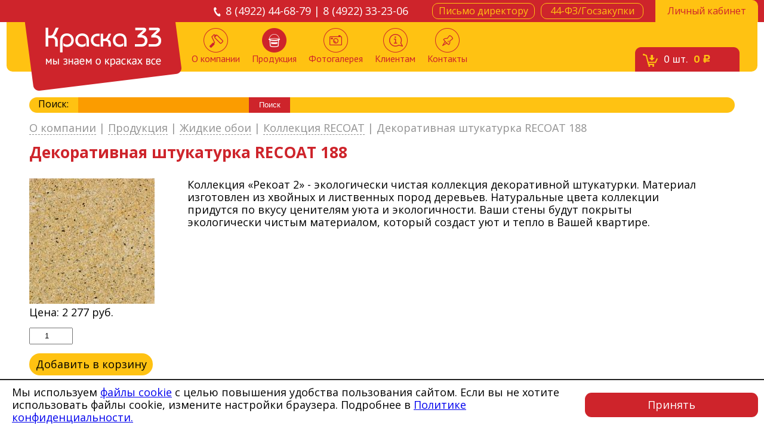

--- FILE ---
content_type: text/html; charset=UTF-8
request_url: https://www.kraski-33.ru/produkcziya/zhidkie-oboi-silk-plaster/kollekcziya-recoat/dekorativnaya-shtukaturka-recoat-188-57214/
body_size: 8414
content:
<!DOCTYPE html PUBLIC "-//W3C//DTD XHTML 1.0 Strict//EN" "http://www.w3.org/TR/xhtml1/DTD/xhtml1-strict.dtd">
<html xmlns="http://www.w3.org/1999/xhtml">
    <head>
        <base href="https://www.kraski-33.ru/" />
<meta http-equiv="Content-Type" content="text/html; charset=UTF-8" />
<meta name="viewport" content="width=device-width, initial-scale=1.0, minimum-scale=1.0, maximum-scale=1.0, user-scalable=no">
<title>Декоративная штукатурка RECOAT 188</title>
<meta name="description" content="Продажа Декоративная штукатурка RECOAT 188 в магазине Краска 33 во Владимире по цене 2 277 руб. Более 1000 наименований материалов в наличии и низкие цены." />
<meta name="keywords" content="" />
<meta name='yandex-verification' content='7ce1b19321f8df47' />
<meta name="google-site-verification" content="HIN-XDfLz6vSAF5o1jBKbG4lYlqcY9uCg18iVR9WQIY" />
<link rel="shortcut icon" type="image/x-icon" href="https://www.kraski-33.ru//favicon.ico">
<link rel="stylesheet" href="/assets/templates/css/style.css" />
<link rel="stylesheet" href="/assets/templates/css/rouble.css" />
<link rel="stylesheet" type="text/css" href="/assets/templates/fancybox/source/jquery.fancybox.css" media="screen" />
<link rel="stylesheet" type="text/css" href="/assets/templates/css/jquery.arcticmodal.css" media="screen" />
<link href='https://fonts.googleapis.com/css?family=Open+Sans:400,300,300italic,400italic,600,600italic,700,700italic,800italic,800|PT+Sans:400,400italic,700,700italic&subset=latin,cyrillic' rel='stylesheet' type='text/css' />

<script type="text/javascript" src="/assets/templates/js/jquery-1.11.3.min.js"></script>

<link rel="stylesheet" type="text/css" href="/assets/templates/js/slick/slick.css"/>
<link rel="stylesheet" type="text/css" href="/assets/templates/js/slick/slick-theme.css"/>
    <link rel="stylesheet" href="/assets/components/minishop2/css/web/default.css?v=667ec14321" type="text/css" />
<link rel="stylesheet" href="/assets/components/minishop2/css/web/lib/jquery.jgrowl.min.css" type="text/css" />
<script>miniShop2Config = {"close_all_message":"\u0437\u0430\u043a\u0440\u044b\u0442\u044c \u0432\u0441\u0435","cssUrl":"\/assets\/components\/minishop2\/css\/web\/","jsUrl":"\/assets\/components\/minishop2\/js\/web\/","actionUrl":"\/assets\/components\/minishop2\/action.php","ctx":"web","price_format":[2,"."," "],"price_format_no_zeros":true,"weight_format":[3,"."," "],"weight_format_no_zeros":true};</script>
<link rel="stylesheet" href="/assets/components/msearch2/css/web/default.css" type="text/css" />
</head>
    <body>
        <div id="wrapper">
            <header>
	<div id="header">
	    <div id="redline">
	        <div class="container">
	            <ul>
	                <li><a id="login-btn" href="lichnyij-kabinet/"><span><span>Личный кабинет</span></span></a></li>
	                <li class="short"><a class="nbtn" href="44-fzgoszakupki/"><span><span>44-ФЗ/Госзакупки</span></span></a></li>
	                <li class="long"><a class="nbtn open-letter" href="#"><span><span>Письмо директору</span></span></a></li>
	                <li class="phones">8 (4922) 44-68-79 | 8 (4922) 33-23-06</li>
	            </ul>
	        </div>
	    </div>
	    <div id="yblock">
	        <a id="logo" href="/"></a>
	        <div class="headers_icon js-open-menu-mobile">
	            <svg class="open" width="36" height="26" viewBox="0 0 36 26" fill="none" xmlns="http://www.w3.org/2000/svg">
	                <path d="M1.41895 0.923584H34.4189" stroke="#ce242b" stroke-width="2" stroke-linecap="round" stroke-linejoin="round"></path>
	                <path d="M1.41895 13H34.4189" stroke="#ce242b" stroke-width="2" stroke-linecap="round" stroke-linejoin="round"></path>
	                <path d="M1.41895 25.0764H34.4189" stroke="#ce242b" stroke-width="2" stroke-linecap="round" stroke-linejoin="round"></path>
	            </svg>
	            <svg class="close" width="36" height="26" viewBox="0 0 40 40" fill="none" xmlns="http://www.w3.org/2000/svg">
	                <!-- <rect x="1" y="1" width="38" height="38" rx="9" stroke="#DEDEDE" stroke-width="2"></rect> -->
	                <path d="M13 27L27 13" stroke="#241F0C" stroke-width="2" stroke-linecap="round"></path>
	                <path d="M27 27L13 13" stroke="#241F0C" stroke-width="2" stroke-linecap="round"></path>
	            </svg>
	        </div>
	        <a id="cart" href="/korzina/"><span><span><em class="ms2_total_count">0</em> шт.<strong><em class="ms2_total_cost">0</em> <span class="rouble">c</span></strong></span></span></a>
	        
	        
	        
	        <ul class=""><li class="first "><a href="/"><span></span>О компании</a>
	
	
</li><li class="active drop-item"><a href="produkcziya/"><span></span>Продукция</a>
	
		<ul class="drop-menu">
	<li  class="first"><a href="produkcziya/germetiki/">Герметики</a></li><li ><a href="produkcziya/grunt-emal-po-rzhavchine-3-v-1/">Грунт-эмаль 3 в 1</a></li><li ><a href="produkcziya/gruntovki/">Грунтовки</a></li><li ><a href="produkcziya/gruntyi-gf-fl-ak-vl-xs-ep/">Грунты</a></li><li ><a href="produkcziya/dekorativnyie-shtukaturki-kraski/">Декоративные штукатурки, краски</a></li><li ><a href="produkcziya/dizajnerskie-kraski/">Дизайнерские краски</a></li><li  class="active"><a href="produkcziya/zhidkie-oboi-silk-plaster/">Жидкие обои</a></li><li ><a href="produkcziya/instrumentyi-dlya-naneseniya-dekorativnyix-shtukaturok/">Инструменты</a></li><li ><a href="produkcziya/klei/">Клеи</a></li><li ><a href="produkcziya/koleryi-kolerovochnyie-pastyi/">Колеры</a></li><li ><a href="produkcziya/kraski/">Краски</a></li><li ><a href="produkcziya/laki-propitki-po-drevesinezashhitnyie-sostavyi/">Защитные составы</a></li><li ><a href="produkcziya/malyarnyij-instrument/">Малярный инструмент</a></li><li ><a href="produkcziya/pena-montazhnaya-ochistiteli/">Пена монтажная, Очистители</a></li><li ><a href="produkcziya/rastvoriteli/">Растворители</a></li><li  class="last"><a href="produkcziya/emali/">Эмали</a></li>
</ul>
	
	
</li><li class=" "><a href="fotogalereya/"><span></span>Фотогалерея</a>
	
	
</li><li class=" "><a href="klientam/"><span></span>Клиентам</a>
	
	
		<ul class="dropdown"><li class="first"><a href="klientam/oplata-i-dostavka/" >Оплата и доставка</a></li><li class="last"><a href="klientam/vozvrat/" >Возврат</a></li></ul>
	
</li><li class="last "><a href="contacts/"><span></span>Контакты</a>
	
	
</li></ul>
	        <!--&where=`[{"template:!=": 8}]`-->
	    </div>
	</div>
</header>
<div class="burger">
	<div class="container">
		<ul class=""><li class="first "><a href="/"><span></span>О компании</a>
	
	
</li><li class="active drop-item"><a href="produkcziya/"><span></span>Продукция</a>
	
		<ul class="drop-menu">
	<li  class="first"><a href="produkcziya/germetiki/">Герметики</a></li><li ><a href="produkcziya/grunt-emal-po-rzhavchine-3-v-1/">Грунт-эмаль 3 в 1</a></li><li ><a href="produkcziya/gruntovki/">Грунтовки</a></li><li ><a href="produkcziya/gruntyi-gf-fl-ak-vl-xs-ep/">Грунты</a></li><li ><a href="produkcziya/dekorativnyie-shtukaturki-kraski/">Декоративные штукатурки, краски</a></li><li ><a href="produkcziya/dizajnerskie-kraski/">Дизайнерские краски</a></li><li  class="active"><a href="produkcziya/zhidkie-oboi-silk-plaster/">Жидкие обои</a></li><li ><a href="produkcziya/instrumentyi-dlya-naneseniya-dekorativnyix-shtukaturok/">Инструменты</a></li><li ><a href="produkcziya/klei/">Клеи</a></li><li ><a href="produkcziya/koleryi-kolerovochnyie-pastyi/">Колеры</a></li><li ><a href="produkcziya/kraski/">Краски</a></li><li ><a href="produkcziya/laki-propitki-po-drevesinezashhitnyie-sostavyi/">Защитные составы</a></li><li ><a href="produkcziya/malyarnyij-instrument/">Малярный инструмент</a></li><li ><a href="produkcziya/pena-montazhnaya-ochistiteli/">Пена монтажная, Очистители</a></li><li ><a href="produkcziya/rastvoriteli/">Растворители</a></li><li  class="last"><a href="produkcziya/emali/">Эмали</a></li>
</ul>
	
	
</li><li class=" "><a href="fotogalereya/"><span></span>Фотогалерея</a>
	
	
</li><li class=" "><a href="klientam/"><span></span>Клиентам</a>
	
	
		<ul class="dropdown"><li class="first"><a href="klientam/oplata-i-dostavka/" >Оплата и доставка</a></li><li class="last"><a href="klientam/vozvrat/" >Возврат</a></li></ul>
	
</li><li class="last "><a href="contacts/"><span></span>Контакты</a>
	
	
</li></ul>
        
        <p><a class="links" href="44-fzgoszakupki/">44-ФЗ/Госзакупки</a></p>
        <p><a class="links" href="lichnyij-kabinet/">Личный кабинет</a></p>
        <p><a class="open-letter links" href="#">Письмо директору</a></p>
        <p><a href="tel:84922446879" class="phones">8 (4922) 44-68-79</a></p>
        <p><a href="tel:84922332306" class="phones">8 (4922) 33-23-06</a></p>
	</div>
</div>
            <div id="content" class="container">
                <div class="searchBlock" style="padding: 0 0 0 15px;">
    <div>
        <span>Поиск:</span>
        <form action="rezultatyi-poiska/" method="get" class="well msearch2" id="mse2_form">
	<input type="text" name="query" value="" id="siteSearch">
	<input type="submit" value="Поиск">
</form>
    </div>
</div>
                <div class="containerInner">
                    <div id="submenu">
	<ul class="breadcrumb"><li>
	<a href="/">О компании</a>
	
</li> | <li>
	<a href="produkcziya/">Продукция</a>
	
	<ul class="dropdownMenu">
		<li><a href="produkcziya/instrumentyi-dlya-naneseniya-dekorativnyix-shtukaturok/">Инструменты для нанесения декоративных штукатурок</a></li>
<li><a href="produkcziya/pena-montazhnaya-ochistiteli/">Пена монтажная, Очистители</a></li>
<li><a href="produkcziya/rastvoriteli/">Растворители</a></li>
<li><a href="produkcziya/grunt-emal-po-rzhavchine-3-v-1/">Грунт-эмаль по ржавчине 3 в 1</a></li>
<li><a href="produkcziya/klei/">Клеи</a></li>
<li><a href="produkcziya/zhidkie-oboi-silk-plaster/">Жидкие обои SILK PLASTER</a></li>
<li><a href="produkcziya/germetiki/">Герметики</a></li>
<li><a href="produkcziya/dizajnerskie-kraski/">Дизайнерские краски</a></li>
<li><a href="produkcziya/gruntovki/">Грунтовки</a></li>
<li><a href="produkcziya/koleryi-kolerovochnyie-pastyi/">Колеры, колеровочные пасты</a></li>
<li><a href="produkcziya/emali/">Эмали</a></li>
<li><a href="produkcziya/gruntyi-gf-fl-ak-vl-xs-ep/">Грунты ГФ, ФЛ, АК, ВЛ, ХС, ЭП</a></li>
<li><a href="produkcziya/dekorativnyie-shtukaturki-kraski/">Декоративные штукатурки, краски</a></li>
<li><a href="produkcziya/malyarnyij-instrument/">Малярный инструмент</a></li>
<li><a href="produkcziya/kraski/">Краски</a></li>
<li><a href="produkcziya/laki-propitki-po-drevesinezashhitnyie-sostavyi/">Лаки, пропитки по древесине,защитные составы</a></li>
	</ul>
	
</li> | <li>
	<a href="produkcziya/zhidkie-oboi-silk-plaster/">Жидкие обои</a>
	
	<ul class="dropdownMenu">
		<li><a href="produkcziya/zhidkie-oboi-silk-plaster/kollekcziya-modern/">Коллекция Модерн</a></li>
<li><a href="produkcziya/zhidkie-oboi-silk-plaster/kollekcziya-dyuna/">Коллекция Дюна</a></li>
<li><a href="produkcziya/zhidkie-oboi-silk-plaster/kollekcziya-alegra/">Коллекция Алегра</a></li>
<li><a href="produkcziya/zhidkie-oboi-silk-plaster/blestki-lyureksserebro-10gr-56849/">Блестки люрекс(серебро) 10гр.</a></li>
<li><a href="produkcziya/zhidkie-oboi-silk-plaster/katalog-produkczii-silk-plaster-art-dizajn-57361/">Каталог продукции SILK PLASTER Арт Дизайн</a></li>
<li><a href="produkcziya/zhidkie-oboi-silk-plaster/katalog-produkczii-silk-plaster-rekoat-57362/">Каталог продукции SILK PLASTER Рекоат</a></li>
<li><a href="produkcziya/zhidkie-oboi-silk-plaster/grunt-silk-plaster-5-l58-kg-57115/">Грунт silk plaster 5 л/ 5.8 кг</a></li>
<li><a href="produkcziya/zhidkie-oboi-silk-plaster/blestki-lyurekszoloto-10gr-58401/">Блестки люрекс(золото) 10гр.</a></li>
<li><a href="produkcziya/zhidkie-oboi-silk-plaster/blestki-tochech.zoloto-10gr-57664/">Блестки точеч.(золото) 10гр.</a></li>
<li><a href="produkcziya/zhidkie-oboi-silk-plaster/blestki-tochech.serebro-10gr-57446/">Блестки точеч.(серебро) 10гр.</a></li>
<li><a href="produkcziya/zhidkie-oboi-silk-plaster/blestki-mini-tochech.serebro-10gr-58727/">Блестки-мини точеч.(серебро) 10гр.</a></li>
<li><a href="produkcziya/zhidkie-oboi-silk-plaster/blestki-mini-tochech.zoloto-10gr-58728/">Блестки-мини точеч.(золото) 10гр.</a></li>
<li><a href="produkcziya/zhidkie-oboi-silk-plaster/kollekcziya-art-dizajn/">Коллекция Арт Дизайн</a></li>
<li><a href="produkcziya/zhidkie-oboi-silk-plaster/kollekcziya-recoat/">Коллекция RECOAT</a></li>
<li><a href="produkcziya/zhidkie-oboi-silk-plaster/kollekcziya-viktoriya/">Коллекция Виктория</a></li>
<li><a href="produkcziya/zhidkie-oboi-silk-plaster/kollekcziya-victoria-du-monde-serebro/">Коллекция Victoria Du Monde - Серебро</a></li>
<li><a href="produkcziya/zhidkie-oboi-silk-plaster/kollekcziya-mirakl/">Коллекция Миракль</a></li>
<li><a href="produkcziya/zhidkie-oboi-silk-plaster/kollekcziya-optima/">Коллекция Оптима</a></li>
<li><a href="produkcziya/zhidkie-oboi-silk-plaster/kollekcziya-premium/">Коллекция Премиум</a></li>
<li><a href="produkcziya/zhidkie-oboi-silk-plaster/kollekcziya-prestizh/">Коллекция Престиж</a></li>
<li><a href="produkcziya/zhidkie-oboi-silk-plaster/kollekcziya-provans/">Коллекция Прованс</a></li>
<li><a href="produkcziya/zhidkie-oboi-silk-plaster/kollekcziya-relef/">Коллекция Рельеф</a></li>
<li><a href="produkcziya/zhidkie-oboi-silk-plaster/kollekcziya-silklajn-zapad/">Коллекция СилкЛайн Запад</a></li>
<li><a href="produkcziya/zhidkie-oboi-silk-plaster/kollekcziya-silklajn-nord/">Коллекция СилкЛайн Север</a></li>
<li><a href="produkcziya/zhidkie-oboi-silk-plaster/kollekcziya-silklajn-yug/">Коллекция СилкЛайн Юг</a></li>
<li><a href="produkcziya/zhidkie-oboi-silk-plaster/kollekcziya-standart/">Коллекция Стандарт</a></li>
<li><a href="produkcziya/zhidkie-oboi-silk-plaster/kollekcziya-fort/">Коллекция Форт</a></li>
<li><a href="produkcziya/zhidkie-oboi-silk-plaster/kollekcziya-ejr-lajn/">Коллекция Эйр Лайн</a></li>
<li><a href="produkcziya/zhidkie-oboi-silk-plaster/kollekcziya-ekodekor/">Коллекция Экодекор</a></li>
<li><a href="produkcziya/zhidkie-oboi-silk-plaster/lak-silk-plaster-1-l1-kg-58752/">Лак silk plaster 1 л/1 кг</a></li>
<li><a href="produkcziya/zhidkie-oboi-silk-plaster/kollekcziya-ekolajn/">Коллекция Эколайн</a></li>
<li><a href="produkcziya/zhidkie-oboi-silk-plaster/kollekcziya-elit/">Коллекция Элит</a></li>
<li><a href="produkcziya/zhidkie-oboi-silk-plaster/kollekcziya-master-shelk/">Коллекция Мастер-шелк</a></li>
<li><a href="produkcziya/zhidkie-oboi-silk-plaster/kollekcziya-mixart/">Коллекция MIXART</a></li>
<li><a href="produkcziya/zhidkie-oboi-silk-plaster/grunt-silk-plaster-akrilit-08-adgezionnaya-08-l1-kg-58756/">Грунт SILK PLASTER Акрилит-08 Адгезионная 0,8 л/1 кг</a></li>
<li><a href="produkcziya/zhidkie-oboi-silk-plaster/victoria-du-monde-grunt-akrilit-08-adgezionnaya-08-l1-kg-59012/">VICTORIA DU MONDE Грунт Акрилит-08 Адгезионная 0,8 л/1 кг</a></li>
<li><a href="produkcziya/zhidkie-oboi-silk-plaster/lak-silk-plaster-5-l5-kg-59018/">Лак silk plaster 5 л/5 кг</a></li>
<li><a href="produkcziya/zhidkie-oboi-silk-plaster/lak-master-silk-1-l1-kg-56805/">Лак  master silk  1 л/1 кг</a></li>
<li><a href="produkcziya/zhidkie-oboi-silk-plaster/lak-mixart-1-l-56806/">Лак Mixart 1 л</a></li>
<li><a href="produkcziya/zhidkie-oboi-silk-plaster/lak-mixart-5-l-56807/">Лак Mixart 5 л</a></li>
<li><a href="produkcziya/zhidkie-oboi-silk-plaster/lak-mixart-brilliant-serebro-1-l-56808/">Лак Mixart  "бриллиант серебро", 1 л</a></li>
<li><a href="produkcziya/zhidkie-oboi-silk-plaster/lak-mixart-brilliant-zoloto-1-l-56809/">Лак Mixart  "бриллиант золото", 1 л</a></li>
<li><a href="produkcziya/zhidkie-oboi-silk-plaster/blestki-mini-lyureksserebro-10gr-58859/">Блестки-мини люрекс(серебро) 10гр.</a></li>
	</ul>
	
</li> | <li>
	<a href="produkcziya/zhidkie-oboi-silk-plaster/kollekcziya-recoat/">Коллекция RECOAT</a>
	
	<ul class="dropdownMenu">
		<li><a href="produkcziya/zhidkie-oboi-silk-plaster/kollekcziya-recoat/dekorativnaya-shtukaturka-recoat-152-57210/">Декоративная штукатурка RECOAT 152</a></li>
<li><a href="produkcziya/zhidkie-oboi-silk-plaster/kollekcziya-recoat/dekorativnaya-shtukaturka-recoat-188-57214/">Декоративная штукатурка RECOAT 188</a></li>
<li><a href="produkcziya/zhidkie-oboi-silk-plaster/kollekcziya-recoat/dekorativnaya-shtukaturka-recoat-180-57215/">Декоративная штукатурка RECOAT 180</a></li>
<li><a href="produkcziya/zhidkie-oboi-silk-plaster/kollekcziya-recoat/dekorativnaya-shtukaturka-recoat-185-57216/">Декоративная штукатурка RECOAT 185</a></li>
<li><a href="produkcziya/zhidkie-oboi-silk-plaster/kollekcziya-recoat/dekorativnaya-shtukaturka-recoat-181-57219/">Декоративная штукатурка RECOAT 181</a></li>
<li><a href="produkcziya/zhidkie-oboi-silk-plaster/kollekcziya-recoat/dekorativnaya-shtukaturka-recoat-182-57220/">Декоративная штукатурка RECOAT 182</a></li>
<li><a href="produkcziya/zhidkie-oboi-silk-plaster/kollekcziya-recoat/dekorativnaya-shtukaturka-recoat-183-57221/">Декоративная штукатурка RECOAT 183</a></li>
<li><a href="produkcziya/zhidkie-oboi-silk-plaster/kollekcziya-recoat/dekorativnaya-shtukaturka-recoat-184-57222/">Декоративная штукатурка RECOAT 184</a></li>
<li><a href="produkcziya/zhidkie-oboi-silk-plaster/kollekcziya-recoat/dekorativnaya-shtukaturka-recoat-186-57223/">Декоративная штукатурка RECOAT 186</a></li>
<li><a href="produkcziya/zhidkie-oboi-silk-plaster/kollekcziya-recoat/dekorativnaya-shtukaturka-recoat-187-57224/">Декоративная штукатурка RECOAT 187</a></li>
<li><a href="produkcziya/zhidkie-oboi-silk-plaster/kollekcziya-recoat/dekorativnaya-shtukaturka-recoat-189-57225/">Декоративная штукатурка RECOAT 189</a></li>
<li><a href="produkcziya/zhidkie-oboi-silk-plaster/kollekcziya-recoat/dekorativnaya-shtukaturka-recoat-169-57229/">976</a></li>
	</ul>
	
</li> | <li class="breadcrumb-item active">Декоративная штукатурка RECOAT 188</li></ul>
</div>
                    <h1 class="prodTitle">Декоративная штукатурка RECOAT 188</h1>
                
                    <div class="aboutProduct">
                    	
                    	<div class="aboutProduct-inner">
	                        <aside>
	                            			<a id="singleImage" class="fancybox" href="/assets/images/products/57214/500x500/515e1d26a2b213142c9b818cbffb293902b32044.jpg"><img src="/assets/images/products/57214/210x210/515e1d26a2b213142c9b818cbffb293902b32044.jpg" alt="Декоративная штукатурка RECOAT 188"></a>

	                            <form method="post" class="ms2_form page-form">
	                                <p class="price onePrice" style="margin-bottom: 15px;">Цена: <span>2 277</span> руб.</p>
	                                <input name="count" type="number" step="1" value="1" min="1" class="kolvo" style="margin-bottom: 15px;" />
	                                <div id="add2cart" style="position: relative; right: auto; bottom: auto;"><button class="btn btn-default" type="submit" name="ms2_action" value="cart/add" onclick="yaCounter47253336.reachGoal ('click_v_korzinu'); return true;"><i class="glyphicon glyphicon-barcode"></i> Добавить в корзину</button></div>
	                                <input type="hidden" name="id" value="57214">
	                                <input type="hidden" name="options" value="[]">
	                            </form>
	                        </aside>
	                        <div class="productCardInfo"><noindex>Коллекция «Рекоат 2» - экологически чистая коллекция декоративной штукатурки. Материал изготовлен из хвойных и лиственных пород деревьев. Натуральные цвета коллекции придутся по вкусу ценителям уюта и экологичности. Ваши стены будут покрыты экологически чистым материалом, который создаст уют и тепло в Вашей квартире.</noindex></div>
                        </div>
                        
                        <div class="clr clear clearfix">&nbsp;</div>
                        <div class="rel"><h2 class="related-block-title">Похожие товары</h2>




	<div class="related-products">
		<div>
	<div class="one-related">
		<div class="one-related-block">
			<div class="related-img">
				<a href="produkcziya/zhidkie-oboi-silk-plaster/kollekcziya-recoat/dekorativnaya-shtukaturka-recoat-180-57215/">
					<img src="/assets/images/products/57215/210x210/8fb1ca295c62c78911c0572cbd721cb44eeb779e.jpg" width="100%">
				</a>
			</div>
			<form method="post" class="ms2_form">
				<div class="price-and-count">
					<p class="price onePrice">Цена: <span>2 277</span> руб.</p>
					<input name="count" type="number" step="1" value="1" min="1" class="kolvo" />
				</div>
				<div class="add2cart">
					<button class="btn btn-default" type="submit" name="ms2_action" value="cart/add" onclick="yaCounter47253336.reachGoal ('click_v_korzinu'); return true;"><i class="glyphicon glyphicon-barcode"></i> Добавить в корзину</button>
				</div>
			    <input type="hidden" name="id" value="57215">
				<input type="hidden" name="options" value="[]">
			</form>
			<a href="produkcziya/zhidkie-oboi-silk-plaster/kollekcziya-recoat/dekorativnaya-shtukaturka-recoat-180-57215/" class="hovered">
				Декоративная штукатурка RECOAT 180
			</a>
		</div>
	</div>
</div>
<div>
	<div class="one-related">
		<div class="one-related-block">
			<div class="related-img">
				<a href="produkcziya/zhidkie-oboi-silk-plaster/kollekcziya-recoat/dekorativnaya-shtukaturka-recoat-169-57229/">
					<img src="/assets/images/products/57229/210x210/7a6a85355ae3c0e7b845b99cb0b21905c715c0b3.jpg" width="100%">
				</a>
			</div>
			<form method="post" class="ms2_form">
				<div class="price-and-count">
					<p class="price onePrice">Цена: <span>1 727</span> руб.</p>
					<input name="count" type="number" step="1" value="1" min="1" class="kolvo" />
				</div>
				<div class="add2cart">
					<button class="btn btn-default" type="submit" name="ms2_action" value="cart/add" onclick="yaCounter47253336.reachGoal ('click_v_korzinu'); return true;"><i class="glyphicon glyphicon-barcode"></i> Добавить в корзину</button>
				</div>
			    <input type="hidden" name="id" value="57229">
				<input type="hidden" name="options" value="[]">
			</form>
			<a href="produkcziya/zhidkie-oboi-silk-plaster/kollekcziya-recoat/dekorativnaya-shtukaturka-recoat-169-57229/" class="hovered">
				976
			</a>
		</div>
	</div>
</div>
<div>
	<div class="one-related">
		<div class="one-related-block">
			<div class="related-img">
				<a href="produkcziya/zhidkie-oboi-silk-plaster/kollekcziya-recoat/dekorativnaya-shtukaturka-recoat-183-57221/">
					<img src="/assets/images/products/57221/210x210/ed4c5b4d0bd50892f7ee095601c1d64861139847.jpg" width="100%">
				</a>
			</div>
			<form method="post" class="ms2_form">
				<div class="price-and-count">
					<p class="price onePrice">Цена: <span>2 277</span> руб.</p>
					<input name="count" type="number" step="1" value="1" min="1" class="kolvo" />
				</div>
				<div class="add2cart">
					<button class="btn btn-default" type="submit" name="ms2_action" value="cart/add" onclick="yaCounter47253336.reachGoal ('click_v_korzinu'); return true;"><i class="glyphicon glyphicon-barcode"></i> Добавить в корзину</button>
				</div>
			    <input type="hidden" name="id" value="57221">
				<input type="hidden" name="options" value="[]">
			</form>
			<a href="produkcziya/zhidkie-oboi-silk-plaster/kollekcziya-recoat/dekorativnaya-shtukaturka-recoat-183-57221/" class="hovered">
				Декоративная штукатурка RECOAT 183
			</a>
		</div>
	</div>
</div>
<div>
	<div class="one-related">
		<div class="one-related-block">
			<div class="related-img">
				<a href="produkcziya/zhidkie-oboi-silk-plaster/kollekcziya-recoat/dekorativnaya-shtukaturka-recoat-189-57225/">
					<img src="/assets/images/products/57225/210x210/ee6521b641458536c9163f0362fb1c06bb010003.jpg" width="100%">
				</a>
			</div>
			<form method="post" class="ms2_form">
				<div class="price-and-count">
					<p class="price onePrice">Цена: <span>2 277</span> руб.</p>
					<input name="count" type="number" step="1" value="1" min="1" class="kolvo" />
				</div>
				<div class="add2cart">
					<button class="btn btn-default" type="submit" name="ms2_action" value="cart/add" onclick="yaCounter47253336.reachGoal ('click_v_korzinu'); return true;"><i class="glyphicon glyphicon-barcode"></i> Добавить в корзину</button>
				</div>
			    <input type="hidden" name="id" value="57225">
				<input type="hidden" name="options" value="[]">
			</form>
			<a href="produkcziya/zhidkie-oboi-silk-plaster/kollekcziya-recoat/dekorativnaya-shtukaturka-recoat-189-57225/" class="hovered">
				Декоративная штукатурка RECOAT 189
			</a>
		</div>
	</div>
</div>
<div>
	<div class="one-related">
		<div class="one-related-block">
			<div class="related-img">
				<a href="produkcziya/zhidkie-oboi-silk-plaster/kollekcziya-recoat/dekorativnaya-shtukaturka-recoat-186-57223/">
					<img src="/assets/images/products/57223/210x210/3aa6e24e7b28c7d983a532d1c8f388f05a06ceb6.jpg" width="100%">
				</a>
			</div>
			<form method="post" class="ms2_form">
				<div class="price-and-count">
					<p class="price onePrice">Цена: <span>2 277</span> руб.</p>
					<input name="count" type="number" step="1" value="1" min="1" class="kolvo" />
				</div>
				<div class="add2cart">
					<button class="btn btn-default" type="submit" name="ms2_action" value="cart/add" onclick="yaCounter47253336.reachGoal ('click_v_korzinu'); return true;"><i class="glyphicon glyphicon-barcode"></i> Добавить в корзину</button>
				</div>
			    <input type="hidden" name="id" value="57223">
				<input type="hidden" name="options" value="[]">
			</form>
			<a href="produkcziya/zhidkie-oboi-silk-plaster/kollekcziya-recoat/dekorativnaya-shtukaturka-recoat-186-57223/" class="hovered">
				Декоративная штукатурка RECOAT 186
			</a>
		</div>
	</div>
</div>
<div>
	<div class="one-related">
		<div class="one-related-block">
			<div class="related-img">
				<a href="produkcziya/zhidkie-oboi-silk-plaster/kollekcziya-recoat/dekorativnaya-shtukaturka-recoat-184-57222/">
					<img src="/assets/images/products/57222/210x210/71064bc6cdac0dadafcd44705ca1be76b47bc0b2.jpg" width="100%">
				</a>
			</div>
			<form method="post" class="ms2_form">
				<div class="price-and-count">
					<p class="price onePrice">Цена: <span>2 277</span> руб.</p>
					<input name="count" type="number" step="1" value="1" min="1" class="kolvo" />
				</div>
				<div class="add2cart">
					<button class="btn btn-default" type="submit" name="ms2_action" value="cart/add" onclick="yaCounter47253336.reachGoal ('click_v_korzinu'); return true;"><i class="glyphicon glyphicon-barcode"></i> Добавить в корзину</button>
				</div>
			    <input type="hidden" name="id" value="57222">
				<input type="hidden" name="options" value="[]">
			</form>
			<a href="produkcziya/zhidkie-oboi-silk-plaster/kollekcziya-recoat/dekorativnaya-shtukaturka-recoat-184-57222/" class="hovered">
				Декоративная штукатурка RECOAT 184
			</a>
		</div>
	</div>
</div>
<div>
	<div class="one-related">
		<div class="one-related-block">
			<div class="related-img">
				<a href="produkcziya/zhidkie-oboi-silk-plaster/kollekcziya-recoat/dekorativnaya-shtukaturka-recoat-181-57219/">
					<img src="/assets/images/products/57219/210x210/ed22a74b398719ec11e6aa0d383d86c5dd695d4f.jpg" width="100%">
				</a>
			</div>
			<form method="post" class="ms2_form">
				<div class="price-and-count">
					<p class="price onePrice">Цена: <span>2 277</span> руб.</p>
					<input name="count" type="number" step="1" value="1" min="1" class="kolvo" />
				</div>
				<div class="add2cart">
					<button class="btn btn-default" type="submit" name="ms2_action" value="cart/add" onclick="yaCounter47253336.reachGoal ('click_v_korzinu'); return true;"><i class="glyphicon glyphicon-barcode"></i> Добавить в корзину</button>
				</div>
			    <input type="hidden" name="id" value="57219">
				<input type="hidden" name="options" value="[]">
			</form>
			<a href="produkcziya/zhidkie-oboi-silk-plaster/kollekcziya-recoat/dekorativnaya-shtukaturka-recoat-181-57219/" class="hovered">
				Декоративная штукатурка RECOAT 181
			</a>
		</div>
	</div>
</div>
<div>
	<div class="one-related">
		<div class="one-related-block">
			<div class="related-img">
				<a href="produkcziya/zhidkie-oboi-silk-plaster/kollekcziya-recoat/dekorativnaya-shtukaturka-recoat-185-57216/">
					<img src="/assets/images/products/57216/210x210/fb18e113fdc095a4d9ff8523cb55a36dbf23c198.jpg" width="100%">
				</a>
			</div>
			<form method="post" class="ms2_form">
				<div class="price-and-count">
					<p class="price onePrice">Цена: <span>2 277</span> руб.</p>
					<input name="count" type="number" step="1" value="1" min="1" class="kolvo" />
				</div>
				<div class="add2cart">
					<button class="btn btn-default" type="submit" name="ms2_action" value="cart/add" onclick="yaCounter47253336.reachGoal ('click_v_korzinu'); return true;"><i class="glyphicon glyphicon-barcode"></i> Добавить в корзину</button>
				</div>
			    <input type="hidden" name="id" value="57216">
				<input type="hidden" name="options" value="[]">
			</form>
			<a href="produkcziya/zhidkie-oboi-silk-plaster/kollekcziya-recoat/dekorativnaya-shtukaturka-recoat-185-57216/" class="hovered">
				Декоративная штукатурка RECOAT 185
			</a>
		</div>
	</div>
</div>
<div>
	<div class="one-related">
		<div class="one-related-block">
			<div class="related-img">
				<a href="produkcziya/zhidkie-oboi-silk-plaster/kollekcziya-recoat/dekorativnaya-shtukaturka-recoat-187-57224/">
					<img src="/assets/images/products/57224/210x210/220c945b2cf8c895c1f58752b1270ed7ff79085f.jpg" width="100%">
				</a>
			</div>
			<form method="post" class="ms2_form">
				<div class="price-and-count">
					<p class="price onePrice">Цена: <span>2 277</span> руб.</p>
					<input name="count" type="number" step="1" value="1" min="1" class="kolvo" />
				</div>
				<div class="add2cart">
					<button class="btn btn-default" type="submit" name="ms2_action" value="cart/add" onclick="yaCounter47253336.reachGoal ('click_v_korzinu'); return true;"><i class="glyphicon glyphicon-barcode"></i> Добавить в корзину</button>
				</div>
			    <input type="hidden" name="id" value="57224">
				<input type="hidden" name="options" value="[]">
			</form>
			<a href="produkcziya/zhidkie-oboi-silk-plaster/kollekcziya-recoat/dekorativnaya-shtukaturka-recoat-187-57224/" class="hovered">
				Декоративная штукатурка RECOAT 187
			</a>
		</div>
	</div>
</div>
<div>
	<div class="one-related">
		<div class="one-related-block">
			<div class="related-img">
				<a href="produkcziya/zhidkie-oboi-silk-plaster/kollekcziya-recoat/dekorativnaya-shtukaturka-recoat-152-57210/">
					<img src="/assets/images/products/57210/210x210/a028f0c490e9df675b277c9c87091ffb607e8c2e.jpg" width="100%">
				</a>
			</div>
			<form method="post" class="ms2_form">
				<div class="price-and-count">
					<p class="price onePrice">Цена: <span>1 539</span> руб.</p>
					<input name="count" type="number" step="1" value="1" min="1" class="kolvo" />
				</div>
				<div class="add2cart">
					<button class="btn btn-default" type="submit" name="ms2_action" value="cart/add" onclick="yaCounter47253336.reachGoal ('click_v_korzinu'); return true;"><i class="glyphicon glyphicon-barcode"></i> Добавить в корзину</button>
				</div>
			    <input type="hidden" name="id" value="57210">
				<input type="hidden" name="options" value="[]">
			</form>
			<a href="produkcziya/zhidkie-oboi-silk-plaster/kollekcziya-recoat/dekorativnaya-shtukaturka-recoat-152-57210/" class="hovered">
				Декоративная штукатурка RECOAT 152
			</a>
		</div>
	</div>
</div>
<div>
	<div class="one-related">
		<div class="one-related-block">
			<div class="related-img">
				<a href="produkcziya/zhidkie-oboi-silk-plaster/kollekcziya-recoat/dekorativnaya-shtukaturka-recoat-182-57220/">
					<img src="/assets/images/products/57220/210x210/36276e6e14eb806f42033a0093522bbf05865833.jpg" width="100%">
				</a>
			</div>
			<form method="post" class="ms2_form">
				<div class="price-and-count">
					<p class="price onePrice">Цена: <span>2 277</span> руб.</p>
					<input name="count" type="number" step="1" value="1" min="1" class="kolvo" />
				</div>
				<div class="add2cart">
					<button class="btn btn-default" type="submit" name="ms2_action" value="cart/add" onclick="yaCounter47253336.reachGoal ('click_v_korzinu'); return true;"><i class="glyphicon glyphicon-barcode"></i> Добавить в корзину</button>
				</div>
			    <input type="hidden" name="id" value="57220">
				<input type="hidden" name="options" value="[]">
			</form>
			<a href="produkcziya/zhidkie-oboi-silk-plaster/kollekcziya-recoat/dekorativnaya-shtukaturka-recoat-182-57220/" class="hovered">
				Декоративная штукатурка RECOAT 182
			</a>
		</div>
	</div>
</div>

	</div>
</div>
                        <h2 id="needConsult">Нужна консультация специалиста?</h2>
<p id="descr" style="text-align: center;">Оставьте ваши данные и наш менеджер свяжеться с вами!</p>

<form action="produkcziya/zhidkie-oboi-silk-plaster/kollekcziya-recoat/dekorativnaya-shtukaturka-recoat-188-57214/" method="post" id="postForm" class="form">
    <input type="hidden" name="consultation" value="1" />
    <label for="name" style="margin-left: 180px;">Ваше имя:</label>
    <input type="text" id="name" name="name">
    <label for="phone">Телефон:</label>
    <input type="tel" id="phone" name="phone">
	<div class="form-group" style="text-align: center; margin-top: 6px;">
        <input style="height: auto; margin: 0;font-size: 14px;"  class="check" id="checkbox" type="checkbox" checked > Я ознакомлен(-а) с <a href="privacy/" target="_blank">Политикой конфиденциальности</a> и даю согласие на <a href="polzovatelskoe-soglashenie/" target="_blank">обработку персональных данных</a>
	</div>
    <input type="submit" value="Отправить заявку на звонок" id="submit" />
</form>
                    </div>
                
                   
                </div>
                </div>
            <div id="footer">
    <div id="fblocks">
        <ul>
            <li>
                <p><strong>МЫ ЖДЁМ ВАС:</strong></p>
                <p>г. Владимир, ул. Растопчина, д. 47<br /><a href="contacts/">смотреть на карте</a></p>
            </li>
            <li>
                <p><strong>РЕЖИМ РАБОТЫ:</strong></p>
                <p>с <strong>9:00</strong> до <strong>19:00</strong></p>
                <p class="red">Без выходных<br />Без перерыва</p>
            </li>
            <li>
                <p><strong>ПОМОЩЬ СПЕЦИАЛИСТА:</strong></p>
                <p>Тел.: 8 (920) 932-01-92</p>
                <p><a href="#" class="open-callback">Заказать обратный звонок</a></p>
                <p>E-mail: <a href="mailto:kresovaolga@mail.ru">kresovaolga@mail.ru</a></p>
            </li>
            <li>
                <p><strong>ДОКУМЕНТЫ:</strong></p>
                <p><a href="/prajs-list/">посмотреть прайс</a></p>
                <p><a target="_blank" href="assets/files/dogovor_new.doc">скачать договор</a></p>
                <p><a target="_blank" href="privacy/">Политика персональных данных</a></p>
                <p><a target="_blank" href="polzovatelskoe-soglashenie/">Пользовательское соглашение</a></p>
            </li>
        </ul>
    </div>
    <div id="fwhite">
        <div id="fwinner">
            <a id="golden-studio-logo" href="http://www.golden-studio.ru/">Продвижение и создание сайтов</a>
            <ul>
                <li><a href="karta-sajta/">Карта сайта</a></li>
            </ul>
        </div>
    </div>
</div>

<div id="popup-letter">
    <a href="#" class="close"></a>
    <p class="title">Письмо директору</p>
    <div class="content">
        
        <form action="produkcziya/zhidkie-oboi-silk-plaster/kollekcziya-recoat/dekorativnaya-shtukaturka-recoat-188-57214/" method="post" id="form-letter" class="styled letter form">
            <input type="hidden" name="letter" value="1" />
            <div class="form-group">
                <label>ФИО*</label>
                <input type="text" name="name" />
                <div class="clear"></div>
            </div>
            <div class="form-group">
                <label>Email*</label>
                <input type="text" name="email" />
                <div class="clear"></div>
            </div>
            <div class="form-group">
                <label>Сообщение*</label>
                <textarea name="message"></textarea>
                <div class="clear"></div>
            </div>
            <div class="form-group">
                <input class="check" id="checkbox" type="checkbox" checked > Я ознакомлен(-а) с <a href="privacy/" target="_blank">Политикой конфиденциальности</a> и даю согласие на <a href="polzovatelskoe-soglashenie/" target="_blank">обработку персональных данных</a>
			</div>
            <div class="form-group">
                <input type="submit" name="submit" value="Отправить" onclick="$('#form-letter').submit(); return true;" />
                <div class="clear"></div>
            </div>
        </form>
    </div>
</div>

<div id="popup-callback">
    <a href="#" class="close"></a>
    <p class="title">Обратный звонок</p>
    <div class="content">
        
        <form action="produkcziya/zhidkie-oboi-silk-plaster/kollekcziya-recoat/dekorativnaya-shtukaturka-recoat-188-57214/" method="post" id="form-callback" class="styled form">
            <input type="hidden" name="callback" value="1" />
            <div class="form-group">
                <label>ФИО*</label>
                <input type="text" name="name" />
                <div class="clear"></div>
            </div>
            <div class="form-group">
                <label>Телефон*</label>
                <input type="text" name="phone" />
                <div class="clear"></div>
            </div>
            <div class="form-group">
                <input class="check" id="checkbox" type="checkbox" checked > Я ознакомлен(-а) с <a href="privacy/" target="_blank">Политикой конфиденциальности</a> и даю согласие на <a href="polzovatelskoe-soglashenie/" target="_blank">обработку персональных данных</a>
			</div>
            <div class="form-group">
                <input type="submit" name="submit" value="Отправить" />
                <div class="clear"></div>
            </div>
        </form>
    </div>
</div>
<div class="terms">
    <div class="row" style="display: flex;flex-wrap: wrap;align-items: center;">
        <div class="col-md-9 col-9 cookie-text">Мы используем <a href="soglasie-na-ispolzovanie-fajlov-cookie/" target="_blank">файлы cookie</a> с целью повышения удобства пользования сайтом. Если вы не хотите использовать файлы cookie, измените настройки браузера. Подробнее в <a href="privacy/" target="_blank">Политике конфиденциальности.</a></div>
        <div class="col-md-3 col-9 accept"><a href="#" class="accept-cookie">Принять</a></div>
    </div>
</div>
        </div>
        <script type="text/javascript" src="/assets/templates/js/jquery.easing.min.js"></script>
<script type="text/javascript" src="/assets/templates/js/jquery.cycle2.min.js"></script>
<script type="text/javascript" src="/assets/templates/js/jquery.cycle2.swipe.min.js"></script>
<script type="text/javascript" src="/assets/templates/js/jquery.cycle2.caption2.min.js"></script>
<script type="text/javascript" src="/assets/templates/js/jquery.cycle2.carousel.min.js"></script>
<script type="text/javascript" src="/assets/templates/js/jquery-ui.js"></script>
<script type="text/javascript" src="/assets/templates/js/jquery.validate.min.js"></script>
<script type="text/javascript" src="/assets/templates/fancybox/source/jquery.fancybox.js"></script>
<script type="text/javascript" src="/assets/templates/js/jquery.arcticmodal.js"></script>
<script type="text/javascript" src="/assets/templates/js/jquery.equalheight.min.js"></script>
<script type="text/javascript" src="/assets/templates/js/slick/slick.min.js"></script>
<script type="text/javascript" src="/assets/templates/js/scripts.js?v=3"></script>

<script src="https://cdnjs.cloudflare.com/ajax/libs/jquery-cookie/1.4.1/jquery.cookie.min.js"></script>
<script>
$(document).ready(function() {  
    opened = false;
    if ($.cookie('cookieModal') != undefined) {
    	opened = true;
    }
    if (!opened) {
    	$('.terms').addClass('show');
    	opened = true;
    }
    
    if ($(window).width() < 992) {
        $('.js-open-menu-mobile').click(function(){
            $(this).toggleClass('open');
            $('.burger').toggleClass('open');
            $('body').toggleClass('ov-h');
        });
        $('.open-letter').click(function(){
        	$('.js-open-menu-mobile').removeClass('open');
        	$('.burger').removeClass('open');
        	$('body').removeClass('ov-h');
        })
    }
});

$('.accept-cookie').click(function() {
    $('.terms').removeClass('show');
    $.cookie('cookieModal', 1, {
        expires: 3600*24,
        path: '/',
    });
    return false;
});
</script>




<!-- Yandex.Metrika counter -->
<script type="text/javascript" >
    (function (d, w, c) {
        (w[c] = w[c] || []).push(function() {
            try {
                w.yaCounter47253336 = new Ya.Metrika({
                    id:47253336,
                    clickmap:true,
                    trackLinks:true,
                    accurateTrackBounce:true,
                    webvisor:true
                });
            } catch(e) { }
        });

        var n = d.getElementsByTagName("script")[0],
            s = d.createElement("script"),
            f = function () { n.parentNode.insertBefore(s, n); };
        s.type = "text/javascript";
        s.async = true;
        s.src = "https://mc.yandex.ru/metrika/watch.js";

        if (w.opera == "[object Opera]") {
            d.addEventListener("DOMContentLoaded", f, false);
        } else { f(); }
    })(document, window, "yandex_metrika_callbacks");
</script>
<noscript><div><img src="https://mc.yandex.ru/watch/47253336" style="position:absolute; left:-9999px;" alt="" /></div></noscript>
<!-- /Yandex.Metrika counter -->
    <script src="/assets/components/minishop2/js/web/default.js?v=667ec14321"></script>
<script src="/assets/components/minishop2/js/web/lib/jquery.jgrowl.min.js"></script>
<script src="/assets/components/minishop2/js/web/message_settings.js"></script>
<script src="/assets/components/msearch2/js/web/default.js"></script>
</body>
</html>